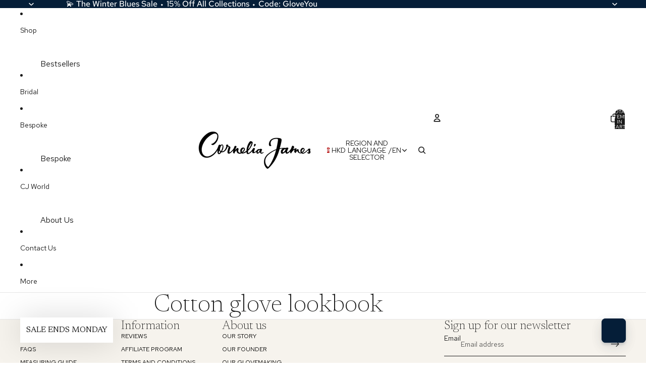

--- FILE ---
content_type: text/javascript
request_url: https://www.corneliajames.com/cdn/shop/t/262/assets/component-cart-items.js?v=113228851406703234301769688637
body_size: 1100
content:
import{Component}from"@theme/component";import{fetchConfig,debounce,onAnimationEnd,prefersReducedMotion,resetShimmer}from"@theme/utilities";import{morphSection,sectionRenderer}from"@theme/section-renderer";import{ThemeEvents,CartUpdateEvent,DiscountUpdateEvent}from"@theme/events";import{cartPerformance}from"@theme/performance";class CartItemsComponent extends Component{#debouncedOnChange=debounce(this.#onQuantityChange,300).bind(this);connectedCallback(){super.connectedCallback(),document.addEventListener(ThemeEvents.cartUpdate,this.#handleCartUpdate),document.addEventListener(ThemeEvents.discountUpdate,this.handleDiscountUpdate),document.addEventListener(ThemeEvents.quantitySelectorUpdate,this.#debouncedOnChange)}disconnectedCallback(){super.disconnectedCallback(),document.removeEventListener(ThemeEvents.cartUpdate,this.#handleCartUpdate),document.removeEventListener(ThemeEvents.quantitySelectorUpdate,this.#debouncedOnChange)}#onQuantityChange(event){if(!(event.target instanceof Node)||!this.contains(event.target))return;const{quantity,cartLine:line}=event.detail;if(!line)return;if(quantity===0)return this.onLineItemRemove(line);this.updateQuantity({line,quantity,action:"change"});const lineItemRow=this.refs.cartItemRows[line-1];if(!lineItemRow)return;lineItemRow.querySelector("text-component")?.shimmer()}async onLineItemRemove(line){const cartItemRowToRemove=this.refs.cartItemRows[line-1];if(!cartItemRowToRemove)return;const rowsToRemove=[cartItemRowToRemove],sections=this.#collectSectionIds(),parentRemovalPromise=this.updateQuantity({line,quantity:0,action:"clear",sections});this.#animateRowRemoval(rowsToRemove),await parentRemovalPromise}#animateRowRemoval(rows){rows.forEach(row=>{if(!(row instanceof HTMLElement))return;const remove=()=>row.remove();if(prefersReducedMotion()){remove();return}row.style.setProperty("--row-height",`${row.clientHeight}px`),row.classList.add("removing"),onAnimationEnd(row,remove)})}async updateQuantity(config){const cartPerformaceUpdateMarker=cartPerformance.createStartingMarker(`${config.action}:user-action`);this.#disableCartItems();const{line,key,quantity,sections}=config,{cartTotal}=this.refs,sectionsToUpdate=sections??this.#collectSectionIds();if(line==null&&!key)throw new Error("A line number or cart line key is required to update quantity.");const bodyPayload={quantity,sections:sectionsToUpdate,sections_url:window.location.pathname};line!=null&&!key&&(bodyPayload.line=line),key&&(bodyPayload.id=key);const body=JSON.stringify(bodyPayload);cartTotal?.shimmer();try{const responseText=await(await fetch(`${Theme.routes.cart_change_url}`,fetchConfig("json",{body}))).text(),parsedResponseText=JSON.parse(responseText);if(parsedResponseText.errors)return line!=null&&this.#handleCartError(line,parsedResponseText),null;const sectionHtml=parsedResponseText.sections?.[this.sectionId];let newCartItemCount=parsedResponseText.item_count??0;if(sectionHtml){const newCartHiddenItemCount=new DOMParser().parseFromString(sectionHtml,"text/html").querySelector('[ref="cartItemCount"]')?.textContent;newCartItemCount=newCartHiddenItemCount?parseInt(newCartHiddenItemCount,10):newCartItemCount,morphSection(this.sectionId,sectionHtml)}else sectionRenderer.renderSection(this.sectionId,{cache:!1});return this.#updateQuantitySelectors(parsedResponseText),this.dispatchEvent(new CartUpdateEvent(parsedResponseText,this.sectionId,{itemCount:newCartItemCount,source:"cart-items-component",sections:parsedResponseText.sections})),this.#updateCartQuantitySelectorButtonStates(),parsedResponseText}catch(error){return console.error(error),null}finally{resetShimmer(this),this.#enableCartItems(),cartPerformance.measureFromMarker(cartPerformaceUpdateMarker)}}handleDiscountUpdate=event=>{this.#handleCartUpdate(event)};#handleCartError=(line,parsedResponseText)=>{if(line==null)return;const quantityInput=this.refs.quantitySelectors[line-1]?.querySelector("input");if(!quantityInput)return;quantityInput.value=quantityInput.defaultValue;const cartItemError=this.refs[`cartItemError-${line}`],cartItemErrorContainer=this.refs[`cartItemErrorContainer-${line}`];if(!(cartItemError instanceof HTMLElement))throw new Error("Cart item error not found");if(!(cartItemErrorContainer instanceof HTMLElement))throw new Error("Cart item error container not found");cartItemError.textContent=parsedResponseText.errors,cartItemErrorContainer.classList.remove("hidden")};#handleCartUpdate=event=>{if(event instanceof DiscountUpdateEvent){sectionRenderer.renderSection(this.sectionId,{cache:!1});return}if(event.target===this)return;const cartItemsHtml=event.detail.data.sections?.[this.sectionId];cartItemsHtml?(morphSection(this.sectionId,cartItemsHtml),this.#updateCartQuantitySelectorButtonStates()):sectionRenderer.renderSection(this.sectionId,{cache:!1})};#disableCartItems(){this.classList.add("cart-items-disabled")}#enableCartItems(){this.classList.remove("cart-items-disabled")}#updateQuantitySelectors(updatedCart){if(updatedCart.items)for(const item of updatedCart.items){const variantId=item.variant_id.toString(),selectors=document.querySelectorAll(`quantity-selector-component[data-variant-id="${variantId}"]`);for(const selector of selectors){const input=selector.querySelector("input[data-cart-quantity]");input&&(input.setAttribute("data-cart-quantity",item.quantity.toString()),"updateCartQuantity"in selector&&typeof selector.updateCartQuantity=="function"&&selector.updateCartQuantity())}}}#updateCartQuantitySelectorButtonStates(){for(const selector of document.querySelectorAll("cart-quantity-selector-component"))selector.updateButtonStates?.()}#collectSectionIds(){const cartItemsComponents=document.querySelectorAll("cart-items-component"),sectionsToUpdate=new Set([this.sectionId]);return cartItemsComponents.forEach(item=>{item instanceof HTMLElement&&item.dataset.sectionId&&sectionsToUpdate.add(item.dataset.sectionId)}),Array.from(sectionsToUpdate).join(",")}get sectionId(){const{sectionId}=this.dataset;if(!sectionId)throw new Error("Section id missing");return sectionId}}customElements.get("cart-items-component")||customElements.define("cart-items-component",CartItemsComponent);
//# sourceMappingURL=/cdn/shop/t/262/assets/component-cart-items.js.map?v=113228851406703234301769688637
